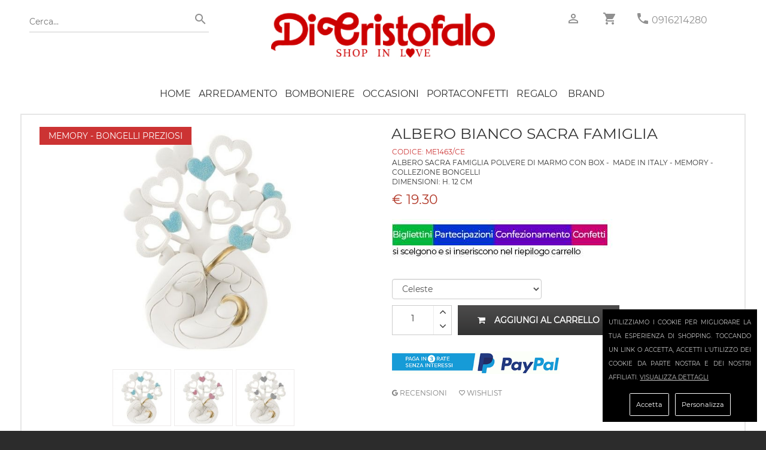

--- FILE ---
content_type: text/html; charset=utf-8
request_url: https://www.dicristofalo.com/bomboniere-nascita-battesimo/memory-bongelli-preziosi/albero-bianco-sacra-famiglia-18266/
body_size: 10875
content:
<!DOCTYPE html><html lang="it"><head> <meta name="viewport" content="width=device-width, initial-scale=1.0"><title>Albero bianco sacra famiglia</title><link rel="icon" type="image/jpg" href="https://www.dicristofalo.com/images/favicon.png"> <meta name="description" content="Albero sacra famiglia polvere di marmo con box -&nbsp; MADE IN ITALY - Memory - Collezione Bongelli -Dimensioni: H. 12 cm " /><meta name="image" content="http://www.dicristofalo.com/images_products/original/744582_ME1463-CE.jpg"> <meta name="application-name" content="https://www.dicristofalo.com/" /><meta name="keywords" content="bongelli, memory, bomboniere memory, bomboniere bongelli,Bomboniere Battesimo, Bomboniere Battesimo Bimba, Bomboniere Battesimo Bimbo, Bomboniere Nascita, Bomboniere Nascita Bimba, Bomboniere Nascita Bimbo"> <META name="robots" content="index,follow"> <meta name="rating" content="safe for kids"><meta property="og:type" content="ecommerce" /><meta property="og:site_name" content="dicristofalo.com" /><meta property="og:image" content="http://www.dicristofalo.com/images_products/original/744582_ME1463-CE.jpg" ><meta property="og:image:width" content="600" /><meta property="og:image:height" content="600" /> <meta property="og:title" content="Albero bianco sacra famiglia"><meta property="og:description" content="Albero sacra famiglia polvere di marmo con box -&nbsp; MADE IN ITALY - Memory - Collezione Bongelli -Dimensioni: H. 12 cm "><meta property="og:url" content="https://www.dicristofalo.com/bomboniere-nascita-battesimo/memory-bongelli-preziosi/albero-bianco-sacra-famiglia-18266/"><meta name="twitter:card" content="summary" /><meta name="twitter:title" content="Albero bianco sacra famiglia" ><meta name="twitter:description" content="Albero sacra famiglia polvere di marmo con box -&nbsp; MADE IN ITALY - Memory - Collezione Bongelli -Dimensioni: H. 12 cm "><meta name="twitter:image" content="http://www.dicristofalo.com/images_products/original/744582_ME1463-CE.jpg" ><meta name="twitter:url" content="https://www.dicristofalo.com/bomboniere-nascita-battesimo/memory-bongelli-preziosi/albero-bianco-sacra-famiglia-18266/"> <link href="https://www.dicristofalo.com/core.php" rel="stylesheet" type="text/css" ><link href="https://www.dicristofalo.com/js/360/threesixty.css" rel="stylesheet" type="text/css" /><link href="https://www.dicristofalo.com/gdpr-cookie.css" rel="stylesheet" type="text/css" /><script type="application/ld+json">{ "@context": "http://schema.org/", "@type": "Product", "name": "Albero bianco sacra famiglia", "image": "https://www.dicristofalo.com/images_products/square_thumb1000/744582_ME1463-CE.jpg", "description": "Albero sacra famiglia polvere di marmo con box -&nbsp; MADE IN ITALY - Memory - Collezione Bongelli&lt;br&gt;Dimensioni: H. 12 cm&lt;br&gt;", "mpn": "ME1463/CE", "brand": { "@type": "Thing", "name": "Memory - Bongelli Preziosi" }, "aggregateRating": { "@type": "AggregateRating", "ratingValue": "4.3", "reviewCount": "588" }, "offers": { "@type": "Offer", "priceCurrency": "EUR", "price": "19.30", "priceValidUntil": "2026-01-31", "itemCondition": "http://schema.org/NewCondition", "availability": "http://schema.org/InStock", "seller": { "@type": "Organization", "name": "Di Cristofalo S.R.L." } }
}</script><link rel="canonical" href="https://www.dicristofalo.com/bomboniere-nascita-battesimo/memory-bongelli-preziosi/albero-bianco-sacra-famiglia-18266" /></head><body data-mark="0" data-analy="0" ><div class="newpreloader hidden"></div><script>var maxvalueeuro=5001;var minvalueeuro=0;	var minchoiseuro='0';	var maxchoiseuro=maxvalueeuro;	var grtsda=250.00;</script><div id="preloader" class="hidden"><img id="logader" alt="dicristofalo" src="https://www.dicristofalo.com/images_products/original/51642_logo-home_my2.jpg" width="230" height="50" /><br/><img id="logloader" alt="loading" src="https://www.dicristofalo.com/images/preloader.gif" width="40" height="40" /></div><div class=" "><div id="page" class=""><div class="spessorehome "><header><div class="top_info "><div class="container clearfix "><div class="col-md-4 "><div class="tntsearchnew search-bar"><form method="post" action="https://www.dicristofalo.com/index.php?page=search" class="searchsubmit"><input type="text" autocomplete="off" id='searchme' name="s" value="" placeholder="Cerca..." /><button type="submit"><i class="zmdi zmdi-search"></i></button></form></div></div><div class="col-md-4 logonw "><a href="https://www.dicristofalo.com/" title="Di Cristofalo" ><img alt="dicristofalo" src="https://www.dicristofalo.com/images_products/original/51642_logo-home_my2.jpg" /></a></div><div class="col-md-4 "><div class="header-left-bar f-left hidden-md-up"><ul><li><a href="javascript:void(0)" class="menu_toggler" title="menu"><i class="fa fa-align-justify"></i></a></li></ul></div> <div class="header-right-bar f-right"> <ul> <li class="accountnew"><a href="https://www.dicristofalo.com/account/" title="account"><i class="zmdi zmdi-account-o"></i></a></li> <li class="cartnew"><a href="https://www.dicristofalo.com/shopping/" title="shopping" ><i class="zmdi zmdi-shopping-cart"></i><span class="cart-count hidden">0</span></a> </li><li><a title="telefono" href="tel:+390916214280" ><i class="zmdi zmdi-phone greyp"></i></a> <a class="phonenew" title="telefono" href="tel:+390916214280" > 0916214280</a> </li> </ul> </div><div class="clearfix"></div></div></div></div><div class="menu_block"><div class="container sblockmen clearfix"> <div class="shopping_bag hidden"><a class="shopping_bag_btn" href="https://www.dicristofalo.com/shopping/" title="shopping" ><i class="fa fa-shopping-cart"></i> <span>0</span></a> </div><ul class="navmenu center"><li class="sub-menu first homeic"><a href="https://www.dicristofalo.com/">HOME</a></li><li class="opnmenu closedtrmenu sub-menu "><a href="javascript:void(0);" title="Arredamento" >Arredamento</a><ul class="mega_menu megamenu_col1 clearfix"><li class="col"><ol><li ><a href="https://www.dicristofalo.com/cat/111/capezzali/" title="Capezzali" >Capezzali</a></li><li ><a href="https://www.dicristofalo.com/cat/317/Complementi-arredo/" title="Complementi d'Arredo" >Complementi d'Arredo</a></li><li ><a href="https://www.dicristofalo.com/cat/318/Cuscini-e-Plaid/" title="Cuscini e plaid" >Cuscini e plaid</a></li><li ><a href="https://www.dicristofalo.com/cat/320/fiori-e-piante/" title="Fiori e Piante" >Fiori e Piante</a></li><li ><a href="https://www.dicristofalo.com/cat/294/lampade/" title="Lampade" >Lampade</a></li><li ><a href="https://www.dicristofalo.com/cat/59/orologi/" title="Orologi" >Orologi</a></li><li ><a href="https://www.dicristofalo.com/cat/91/quadri-e-pitture/" title="Quadri e Pitture" >Quadri e Pitture</a></li><li ><a href="https://www.dicristofalo.com/mcat/15/Arredamento/" title="Arredamento" >Vedi tutti</a></li></ol></li></ul></li><li class="opnmenu closedtrmenu sub-menu "><a href="javascript:void(0);" title="Bomboniere" >Bomboniere</a><ul class="mega_menu megamenu_col1 clearfix"><li class="col"><ol><li ><a href="https://www.dicristofalo.com/cat/72/addobbi-fai-da-te/" title="Addobbi fai da te" >Addobbi fai da te</a></li><li ><a href="https://www.dicristofalo.com/cat/338/ALLESTIMENTI-PER-FESTE-E-CERIMONIE/" title="Allestimenti Cerimonie" >Allestimenti Cerimonie</a></li><li ><a href="https://www.dicristofalo.com/cat/342/BOMOBONIERE-PER-ANNIVERSARIO-DI-NOZZE/" title="Anniversario di nozze" >Anniversario di nozze</a></li><li ><a href="https://www.dicristofalo.com/cat/343/BOMBONIERE-PER-18-ANNI/" title="Bomboniere 18 anni" >Bomboniere 18 anni</a></li><li ><a href="https://www.dicristofalo.com/cat/291/bomboniere-cresima/" title="Bomboniere Cresima" >Bomboniere Cresima</a></li><li ><a href="https://www.dicristofalo.com/cat/86/bomboniere-laurea/" title="Bomboniere Laurea" >Bomboniere Laurea</a></li><li ><a href="https://www.dicristofalo.com/cat/119/bomboniere-matrimonio/" title="Bomboniere Matrimonio" >Bomboniere Matrimonio</a></li><li ><a href="https://www.dicristofalo.com/cat/121/bomboniere-nascita-battesimo/" title="Bomboniere Nascita Battesimo" >Bomboniere Nascita Battesimo</a></li><li ><a href="https://www.dicristofalo.com/cat/116/bomboniere-prima-comunione/" title="Bomboniere Prima Comunione" >Bomboniere Prima Comunione</a></li><li ><a href="https://www.dicristofalo.com/cat/245/bomboniere-solidali/" title="Bomboniere Solidali" >Bomboniere Solidali</a></li><li ><a href="https://www.dicristofalo.com/mcat/7/bomboniere/" title="Bomboniere" >Vedi tutti</a></li></ol></li></ul></li><li class="opnmenu closedtrmenu sub-menu "><a href="javascript:void(0);" title="Occasioni" >Occasioni</a><ul class="mega_menu megamenu_col1 clearfix"><li class="col"><ol><li ><a href="https://www.dicristofalo.com/cat/354/Stock-Egan-offerte/" title="Stock Articoli Egan in offerta" >Stock Articoli Egan in offerta</a></li><li ><a href="https://www.dicristofalo.com/cat/355/STOCK-OFFERTA-ARTICOLI-NATALIZI/" title="Stock articoli natalizi in offerta" >Stock articoli natalizi in offerta</a></li><li ><a href="https://www.dicristofalo.com/cat/350/Bicchieri-in offerta-prezzo-stock/" title="Stock Bicchieri in offerta" >Stock Bicchieri in offerta</a></li><li ><a href="https://www.dicristofalo.com/cat/134/stock-bomboniere-in-offerta/" title="Stock bomboniere in offerta" >Stock bomboniere in offerta</a></li><li ><a href="https://www.dicristofalo.com/cat/352/Stock-capezzali-in-offerta/" title="Stock Capezzali in offerta" >Stock Capezzali in offerta</a></li><li ><a href="https://www.dicristofalo.com/cat/353/Stock-casalinghi-in-offerta/" title="Stock casalinghi in offerta" >Stock casalinghi in offerta</a></li><li ><a href="https://www.dicristofalo.com/cat/351/Lampade-Lumi-Piantane-in-stock/" title="Stock Lampade e lumi in offerta" >Stock Lampade e lumi in offerta</a></li><li ><a href="https://www.dicristofalo.com/cat/347/STOCK-CONFETTI-IN-OFFERTA/" title="Stock portaconfetti in offerta" >Stock portaconfetti in offerta</a></li><li ><a href="https://www.dicristofalo.com/cat/348/Servizi-caffè-porcellana-in-offerta/" title="Stock Servizi caffè Porcellana" >Stock Servizi caffè Porcellana</a></li><li ><a href="https://www.dicristofalo.com/cat/349/Piatti-in stock-prezzo-offerta/" title="Stock Servizi di piatti in porcellana" >Stock Servizi di piatti in porcellana</a></li><li ><a href="https://www.dicristofalo.com/mcat/42/Occasioni/" title="Occasioni" >Vedi tutti</a></li></ol></li></ul></li><li class="opnmenu closedtrmenu sub-menu "><a href="javascript:void(0);" title="Portaconfetti" >Portaconfetti</a><ul class="mega_menu megamenu_col1 clearfix"><li class="col"><ol><li ><a href="https://www.dicristofalo.com/cat/152/nastri-per-il-confezionamento/" title="Nastri per il confezionamento" >Nastri per il confezionamento</a></li><li ><a href="https://www.dicristofalo.com/cat/345/portaconfetti-per-anniversari-di-nozze/" title="Portaconfetti Anniversario di Nozze" >Portaconfetti Anniversario di Nozze</a></li><li ><a href="https://www.dicristofalo.com/cat/75/sacchetti-portaconfetti-prima-comunione-cresima/" title="Sacchetti confetti Prima Comunione e Cresima" >Sacchetti confetti Prima Comunione e Cresima</a></li><li ><a href="https://www.dicristofalo.com/cat/73/sacchetti-porta-confetti-matrimonio/" title="Sacchetti porta confetti matrimonio" >Sacchetti porta confetti matrimonio</a></li><li ><a href="https://www.dicristofalo.com/cat/76/sacchetti-portaconfetti-battesimo-e-nascita/" title="Sacchetti portaconfetti battesimo e nascita" >Sacchetti portaconfetti battesimo e nascita</a></li><li ><a href="https://www.dicristofalo.com/cat/305/sacchetti-portaconfetti-compleanno/" title="Sacchetti portaconfetti compleanno" >Sacchetti portaconfetti compleanno</a></li><li ><a href="https://www.dicristofalo.com/cat/74/sacchetti-portaconfetti-laurea/" title="Sacchetti portaconfetti laurea" >Sacchetti portaconfetti laurea</a></li><li ><a href="https://www.dicristofalo.com/cat/70/scatole-portaconfetti/" title="Scatole portaconfetti" >Scatole portaconfetti</a></li><li ><a href="https://www.dicristofalo.com/mcat/41/portaconfetti/" title="Portaconfetti" >Vedi tutti</a></li></ol></li></ul></li><li class="opnmenu closedtrmenu sub-menu "><a href="javascript:void(0);" title="Regalo" >Regalo</a><ul class="mega_menu megamenu_col1 clearfix"><li class="col"><ol><li ><a href="https://www.dicristofalo.com/cat/41/Album-Portafoto/" title="Album e portafoto" >Album e portafoto</a></li><li ><a href="https://www.dicristofalo.com/cat/101/addobbi-natalizi/" title="Articoli Natale" >Articoli Natale</a></li><li ><a href="https://www.dicristofalo.com/cat/339/Articoli-Sacri/" title="Articoli Sacri" >Articoli Sacri</a></li><li ><a href="https://www.dicristofalo.com/cat/64/album-portafoto-bimbo/" title="Bimbo" >Bimbo</a></li><li ><a href="https://www.dicristofalo.com/cat/299/Candele-Candelabri/" title="Candele e Candelabri" >Candele e Candelabri</a></li><li ><a href="https://www.dicristofalo.com/cat/39/centri-tavola/" title="Centri tavola" >Centri tavola</a></li><li ><a href="https://www.dicristofalo.com/cat/46/Piatti-Tazzine/" title="Piatti e Tazzine" >Piatti e Tazzine</a></li><li ><a href="https://www.dicristofalo.com/cat/298/portachiavi/" title="Portachiavi" >Portachiavi</a></li><li ><a href="https://www.dicristofalo.com/cat/316/Profumatori/" title="Profumatori" >Profumatori</a></li><li ><a href="https://www.dicristofalo.com/cat/56/scatole-e-portagioielli/" title="Scatole Cofanetti Portagioielli" >Scatole Cofanetti Portagioielli</a></li><li ><a href="https://www.dicristofalo.com/cat/296/Set-Scrivania-Penne/" title="Set Scrivania - Penne" >Set Scrivania - Penne</a></li><li ><a href="https://www.dicristofalo.com/cat/47/Statue-Sculture/" title="Statue e Sculture" >Statue e Sculture</a></li><li ><a href="https://www.dicristofalo.com/cat/38/vasi/" title="Vasi" >Vasi</a></li><li ><a href="https://www.dicristofalo.com/mcat/37/Regalo-Casa/" title="Regalo" >Vedi tutti</a></li></ol></li></ul></li> <li class=" menu "><a href="https://www.dicristofalo.com/brands/" title="Brand">Brand</a></li><li class="only-phone menu " ><a href="https://www.dicristofalo.com/account/?tp=accedi" title="accedi" rel="nofollow">Accedi</a> </li> <li class="only-phone menu "><a href="https://www.dicristofalo.com/account/?tp=registrati" title="registrati" rel="nofollow">Registrati</a></li><li class="only-phone menu " title="contattaci" ><a href="https://www.dicristofalo.com/index.php?page=contacts" rel="nofollow">Contattaci</a></li><li class="only-phone menu "><a href="tel:+390916214280" title="telefono" >CHIAMA ORA: 0916214280</a></li></ul></div></div></header></div><section class="breadcrumb parallax margbot30"></section><section class="tovar_details padbot70 group"><div class="container"><div class="row" > <div class="col-lg-12 col-md-12 tovar_details_wrapper clearfix" /><div class="col-lg-12 cntbigproduct"><div class="col-md-12 soloformobile "> <div class="clearfix"></div><div class="pull-left tovar_article coddescript">CODICE: <span class="codprv" itemprop="model">ME1463/CE</span></div><div class="clearfix"></div><div class="tovar_view_title"><h1 itemprop="name">Albero bianco sacra famiglia</h1></div></div><div class="col-md-6 "><div class="pull-left tovar_brend uppermi "><a title="Memory - Bongelli Preziosi" href="https://www.dicristofalo.com/cat/169/memory-bongelli-preziosi/" itemprop="brand" >Memory - Bongelli Preziosi</a></div><div class="cntphoto"> <div class="freeshippa hidden" data-gratisa="250.00" ></div><a title="Albero bianco sacra famiglia" href="https://www.dicristofalo.com/images_products/square_thumb1000/744582_ME1463-CE.jpg" class="fancybox"><img alt="Albero bianco sacra famiglia" itemprop="image" src="https://www.dicristofalo.com/images_products/square_thumb500/744582_ME1463-CE.jpg "/></a></div><div class="cleanme"></div><div class="parentbigphoto " ><div class="bigcntminiphoto " style="width:315px; " ><div class="pulsafreup hidden"><i class="fa fa-angle-left"></i></div><div class="pulsafredown hidden"><i class="fa fa-angle-right"></i></div><div class="cntminiphoto "><div class="cntscrollphoto"><div class="miniphoto photd744582_ME1463-CE_jpg" style="background-image:url(https://www.dicristofalo.com/images_products/square_thumb170/744582_ME1463-CE.jpg);" data-firstvariante="Celeste" data-secondvariante="" data-imgbig="https://www.dicristofalo.com/images_products/square_thumb500/744582_ME1463-CE.jpg"></div><div class="miniphoto photd878109_ME1463-RO_jpg" style="background-image:url(https://www.dicristofalo.com/images_products/square_thumb170/878109_ME1463-RO.jpg);" data-firstvariante="Rosa" data-secondvariante="" data-imgbig="https://www.dicristofalo.com/images_products/square_thumb500/878109_ME1463-RO.jpg"></div><div class="miniphoto photd569413_ME1463-AR_jpg" style="background-image:url(https://www.dicristofalo.com/images_products/square_thumb170/569413_ME1463-AR.jpg);" data-firstvariante="Argento" data-secondvariante="" data-imgbig="https://www.dicristofalo.com/images_products/square_thumb500/569413_ME1463-AR.jpg"></div></div></div></div></div><div class="cleanme"></div></div><div class="col-md-6 "><div class="noformobile"><div class="tovar_view_title "><h1 itemprop="name">Albero bianco sacra famiglia</h1></div><div class=" coddescript">CODICE: <span class="codprv" itemprop="model">ME1463/CE</span></div></div><div class=" descript descriptmini "> <div itemprop="description">Albero sacra famiglia polvere di marmo con box -  MADE IN ITALY - Memory - Collezione Bongelli<br>Dimensioni: H. 12 cm<br></div> </div><div class="showinforprod hidden">Questo prodotto, se non disponibile, sarà evaso in circa 10 gg.</div><div class="clearfix"></div><div class="box-reviews"> <div itemscope itemtype="http://schema.org/Product"><meta itemprop="sku" content="ME1463/CE"><meta itemprop="brand" content="Memory - Bongelli Preziosi"><meta itemprop="image" content="https://www.dicristofalo.com/images_products/original/744582_ME1463-CE.jpg"><meta itemprop="name" content="Albero bianco sacra famiglia"><meta itemprop="description" content="Albero sacra famiglia polvere di marmo con box -  MADE IN ITALY - Memory - Collezione Bongelli -Dimensioni: H. 12 cm "><div itemprop="offers" itemscope itemtype="http://schema.org/Offer"><meta itemprop="priceCurrency" content="EUR"><meta itemprop="price" content="19.30"><meta itemprop="availability" content="InStock"><meta itemprop="url" content="https://www.dicristofalo.com/bomboniere-nascita-battesimo/memory-bongelli-preziosi/albero-bianco-sacra-famiglia-18266/"><meta itemprop="priceValidUntil" content="2026-01-31"></div> <div id="av_product_award" itemprop="aggregateRating" itemscope="" itemtype="http://schema.org/AggregateRating"><meta itemprop="ratingValue" content="5"><meta itemprop="ratingCount" content="100" ></div><div itemscope itemprop="Review" itemtype="http://schema.org/Review"><div itemprop="itemReviewed" itemscope itemtype="http://schema.org/Thing"> </div><div itemprop="author" itemscope="" itemtype="http://schema.org/Person"> <meta itemprop="name" content="Di Cristofalo"></div> <div itemprop="reviewRating" itemscope="" itemtype="http://schema.org/Rating"> <meta itemprop="ratingValue" content="5"></div></div></div></div> <div class="clearfix"></div><div class="clearfix tovar_brend_price"><div class="cntptprice" itemprop="price"><div class="cleanme"></div><div class="pull-left tovar_view_price new_price">&euro; 19.30</div></div><div class="cntptscntperqnt" ></div><div class="dispotxt" itemprop="availability"><p id="disp-check" class="fa fa-ban redma"><span class="icon">Disponibile in circa 10 gg</span></p></div><input type="hidden" class="permalinkprod" value=""/><input type="hidden" class="original_idpro" value="18266"/><input type="hidden" class="original_colore" value="Celeste"/><input type="hidden" class="original_misura" value=""/><input type="hidden" class="original_giacenza" value="1000"/><input type="hidden" class="idpro" value="18266"/><input type="hidden" class="multiple" value="1"/><input type="hidden" class="code" value="ME1463/CE"/><input type="hidden" class="photo" value="744582_ME1463-CE.jpg"/><input type="hidden" class="name" value="Albero bianco sacra famiglia"/><input type="hidden" class="colore" value="Celeste"/><input type="hidden" class="misura" value=""/><input type="hidden" class="giacenza" value="1000"/><input type="hidden" class="maggiorazione" value="0"/><input type="hidden" class="price" value="19.30"/><input type="hidden" class="original_price" value="19.30"/><input type="hidden" class="group_key" value="ME1463"/><input type="hidden" class="bomb" value="1"/><input type="hidden" class="inclu_conf" value="0"/><input type="hidden" class="inclu_scat" value="1"/><input type="hidden" class="inclu_sacch" value="1"/><input type="hidden" class="sacchettino" value="0"/><input type="hidden" class="discsperquantity" value='[]'/><input type="hidden" class="listanozze" value="0"/><input type="hidden" class="perccredsito" value="3.00"/></div><div class="tntspace"><div class="row"> <div class=" col-sm-12 col-md-12 " ><div class=" classbxtp1 " style=" min-height:100px; " ><div class="contentimagebig"><img src="https://www.dicristofalo.com/images_products/original/758267_scheda-prodottoV14.jpg" height="250px;" align="middle"></div> </div></div> </div></div><div class="scontomaturato clearfix hidden"></div><div class="clearfix"></div><div class="selecptvaria"><select class="selcolor selectvarianti form-control"><option value="Celeste" selected>Celeste</option><option value="Rosa" >Rosa</option><option value="Argento" >Argento</option></select><select class="selmisur selectvarianti form-control hidden hidden"><option value="" selected>Misura Unica</option></select></div><div class="clearfix"></div> <div class="tovar_view_btn hidden"><a class="rich_dispo_btn" href="#" ><i class="fa fa-calendar-check-o"></i> RICHIEDI DISPONIBILITA'</a></div><div class="tovar_view_btn"><div class="qtybox"><input class="numqty quantity" id="quantitypro" value="1"/><div class="tntbottpro"><div class="bottpro plupro"><i class="fa fa-angle-up"></i></div><div class="bottpro menpro"><i class="fa fa-angle-down"></i></div></div></div><a class=" addbasktt addbask " href="javascript:void(0);" ><i class="fa fa-shopping-cart"></i>Aggiungi al carrello</a><a class="bsknasco hidden"></a><div class="btn active add_confezionamento hidden" data-idpro="" data-cod="" data-name="" data-colore="" data-misura="" data-price="" data-photo=""></div></div><div class="widtgprod couponwidg hidden"></div><div class="tovar_shared clearfix"><ul class="hidden"><li class="facebooknewct "><a class="facebooknewct" href="https://www.facebook.com/dicristofalo/reviews/" target="_blank" ><i class="fa fa-facebook-square"></i> Leggi le recensioni</a></li><li><a class="twitter hidden" href="https://twitter.com/home?status=https%3A%2F%2Fwww.dicristofalo.com%2Fbomboniere-nascita-battesimo%2Fmemory-bongelli-preziosi%2Falbero-bianco-sacra-famiglia-18266%2F" ><i class="fa fa-twitter"></i></a></li><li><a class="linkedin hidden" href="https://www.linkedin.com/shareArticle?mini=true&title=&summary=&source&url=https%3A%2F%2Fwww.dicristofalo.com%2Fbomboniere-nascita-battesimo%2Fmemory-bongelli-preziosi%2Falbero-bianco-sacra-famiglia-18266%2F" ><i class="fa fa-linkedin"></i></a></li><li><a class="google-plus hidden" href="https://plus.google.com/share?url=https%3A%2F%2Fwww.dicristofalo.com%2Fbomboniere-nascita-battesimo%2Fmemory-bongelli-preziosi%2Falbero-bianco-sacra-famiglia-18266%2F" ><i class="fa fa-google-plus"></i></a></li></ul> </div><div class="tntpaypalrate"><img src="https://www.dicristofalo.com/ratepaypal.png"/></div><ul class="usefull-link section"><li><a href="https://g.page/r/CQnuRKRl_pQkEBE/review" target="_blank"><i class="zmdi zmdi-google"></i> RECENSIONI</a></li><li><a href="#" class="maklove"><i class="zmdi zmdi-favorite-outline"></i> Wishlist</a></li></ul></div></div><div class="clearfix"></div><div class=" descript hidden"><div itemprop="description"><div>Albero sacra famiglia polvere di marmo con box -  MADE IN ITALY - Memory - <span style="font-weight: bold;">Collezione Bongelli</span><br></div><div><ul><li><span style="font-weight: bold;">Dimensioni: </span>H. 12 cm<br></li></ul></div></div></div> <div class="clearfix"></div> <div class="hidden"></div><div class="row" data-appear-top-offset='-100' data-animated='fadeInLeft'> <a href="https://www.dicristofalo.com/index.php?page=servizioclienti#anchor_sicurezza"><div class="col-lg-3 col-md-6 col-sm-6 col-xs-6 col-ss-12 padbot30 wwhe"><div class="service_item"><div class="clearfix"><i class="fa fa-lock"></i><p>PAGAMENTI SICURI</p></div><div>Acquista in totale sicurezza.<div>Server certificato SSL (SECURE SOCKET LAYER)</div></div></div></div></a><a href="https://www.dicristofalo.com/index.php?page=servizioclienti#anchor_spedizioni"><div class="col-lg-3 col-md-6 col-sm-6 col-xs-6 col-ss-12 padbot30 wwhe"><div class="service_item"><div class="clearfix"><i class="fa fa-truck"></i><p>SPEDIZIONI</p></div><div><div>Consegna tracciabile con corriere espresso.<div><div>Gratis da 250€</div></div></div></div></div></div></a><a href="https://www.dicristofalo.com/index.php?page=servizioclienti#anchor_pagamento"><div class="col-lg-3 col-md-6 col-sm-6 col-xs-6 col-ss-12 padbot30 wwhe"><div class="service_item"><div class="clearfix"><i class="fa fa-eur"></i><p>PAGAMENTI</p></div><div><div>Accettate tutte le carte di credito e PayPal.</div>Paga con bonifico bancario e risparmia!</div></div></div></a><a href="https://www.dicristofalo.com/index.php?page=servizioclienti#anchor_recesso"><div class="col-lg-3 col-md-6 col-sm-6 col-xs-6 col-ss-12 padbot30 wwhe"><div class="service_item"><div class="clearfix"><i class="fa fa-undo"></i><p>RESO FACILE</p></div><div>Restituisci senza spiegazioni.<div>Rimborso totale garantito.</div></div></div></div></a> <div class="col-md-12"><hr></div><div class="clearfix"></div><div class="col-md-12 only_mobile_tabletm ttr4 "><a href="https://api.whatsapp.com/send?phone=393337975764" class="acolwidg" title="whattsapp"><img itemprop="image" alt="whattsapp" src="https://www.dicristofalo.com/images_products/original/581394_logo-w-up.jpg" ></a></div><div class="col-md-12 ttr "><a href="https://www.dicristofalo.com/account/?tp=registrati" class="acolwidg" title="Registrati"><img itemprop="image" alt="Registrati" src="https://www.dicristofalo.com/images_products/original/256200_569540_655480_bannerregistrati4.jpg" ></a></div> </div><div class="clearfix"></div> </div></div></div></section><div class="contenitormail hidden"><div class="contact_form sendcont" id="contcform" style="height:360px !important;min-height:360px !important;"><h4><b><i class="fa fa-calendar-check-o"></i> RICHIESTA DISPONIBILITA' PRODOTTO <b class="tntcodproddisp"></b></b></h4><div id="note"></div><div id="fields" class="sendcontenuto"><input type="hidden" value="info@dicristofalo.com" class="cntdest" /><input type="text" name="name" value="" placeholder="Nome" class="cntname hidden" /><label>E-mail</label><input type="text" name="email" value="" placeholder="E-mail" class="cntemail" /><label>Telefono</label><input type="text" name="telefono" value="" placeholder="Telefono" class="cntphone" /><label>Quantità richiesta</label><input type="text" name="quantity" value="1" class="cntquantity" /><textarea name="message" placeholder="Messaggio" class="cntmsg hidden"></textarea><br><input class="btn active btnsendcont2 " style="width:100%;" type="submit" value="Invia " /></div></div></div><div class="contenitorbomb hidden" ><div class="tntformbomb" id="bombform"><div class="col-lg-12 col-md-12 col-sm-12 col-xs-12 vieniquibiettino" ><div class="col-lg-12"><div class="col-lg-12 tntdescconfbombfancy"><h2>Ottima scelta!</h2><div class="tntoffertatotale" data-price="" >Contributo confezionamento € <b class="cntoffertatotale"></b><br><br></div></div> </div><div class="col-lg-12"><div class="col-lg-12 megaboxconfett row justify-content-around"><div class="col-lg-12 incasellboxchoisenew"><h2>Scegli i confetti</h2> <div class="middlediv"> <label class="lblconf">Colore confetti </label><select class="form-control colorbigl manuzz confetticolore acheckoarte clickconfe "> <option value="bianco" >bianco</option> <option value="celeste" >celeste</option> <option value="rosa" >rosa</option> <option value="rosso" >rosso</option> <option value="colorati" >colorati</option> </select></div><div class="middlediv"><label class="lblconf">Gusto confetti</label><div class="cntslegust"><select class="form-control"></select></div><br></div> </div> <div class=" tntbntzz marginatnt"><h2>Clicca e scegli il colore del nastro</h2><div class="tntboxxhoise" data-num="17"><div class="frecciabomb indietrofre hidden"><i class="fa fa-angle-left"></i></div><div class="frecciabomb avantifre hidden"><i class="fa fa-angle-right"></i></div><div class="tntoverflow"><div class="tntbz" style="width:4097px"><div style="background-image:url(https://www.dicristofalo.com/images_products/thumb250/529522_258464_815772_blunotte-NEW.jpg);" class="tntminiboxch " data-type="nastrino" data-code="411081 - Blu Notte" data-photo="529522_258464_815772_blunotte-NEW.jpg" data-descr="Blu Notte" ><div class="tntminiboxchdescr">Blu Notte</div><div class="tntminiboxchprice " data-p="0.00">INCLUSO</div></div><div style="background-image:url(https://www.dicristofalo.com/images_products/thumb250/464865_165191_130706_glicine-NEW.jpg);" class="tntminiboxch " data-type="nastrino" data-code="406474 - Glicine" data-photo="464865_165191_130706_glicine-NEW.jpg" data-descr="Glicine" ><div class="tntminiboxchdescr">Glicine</div><div class="tntminiboxchprice " data-p="0.00">INCLUSO</div></div><div style="background-image:url(https://www.dicristofalo.com/images_products/thumb250/24035_335048_78742_lilla-NEW.jpg);" class="tntminiboxch " data-type="nastrino" data-code="D1023 - Lilla" data-photo="24035_335048_78742_lilla-NEW.jpg" data-descr="Lilla" ><div class="tntminiboxchdescr">Lilla</div><div class="tntminiboxchprice " data-p="0.00">INCLUSO</div></div><div style="background-image:url(https://www.dicristofalo.com/images_products/thumb250/59049_482878_182089_bianco-NEW.jpg);" class="tntminiboxch " data-type="nastrino" data-code="406442 - Bianco" data-photo="59049_482878_182089_bianco-NEW.jpg" data-descr="Bianco" ><div class="tntminiboxchdescr">Bianco</div><div class="tntminiboxchprice " data-p="0.00">INCLUSO</div></div><div style="background-image:url(https://www.dicristofalo.com/images_products/thumb250/302069_397342_788877_verdechiarp-NEW.jpg);" class="tntminiboxch " data-type="nastrino" data-code="406446 - Verde chiaro" data-photo="302069_397342_788877_verdechiarp-NEW.jpg" data-descr="Verde chiaro" ><div class="tntminiboxchdescr">Verde chiaro</div><div class="tntminiboxchprice " data-p="0.00">INCLUSO</div></div><div style="background-image:url(https://www.dicristofalo.com/images_products/thumb250/727154_380491_347750_rosso-NEW.jpg);" class="tntminiboxch " data-type="nastrino" data-code="D1016 - Rosso" data-photo="727154_380491_347750_rosso-NEW.jpg" data-descr="Rosso" ><div class="tntminiboxchdescr">Rosso</div><div class="tntminiboxchprice " data-p="0.00">INCLUSO</div></div><div style="background-image:url(https://www.dicristofalo.com/images_products/thumb250/510727_155800_182577_rosaantico-NEW.jpg);" class="tntminiboxch " data-type="nastrino" data-code="D1021 - Rosa antico" data-photo="510727_155800_182577_rosaantico-NEW.jpg" data-descr="Rosa antico" ><div class="tntminiboxchdescr">Rosa antico</div><div class="tntminiboxchprice " data-p="0.00">INCLUSO</div></div><div style="background-image:url(https://www.dicristofalo.com/images_products/thumb250/334173_876903_202156_verdenapoli-NEW.jpg);" class="tntminiboxch " data-type="nastrino" data-code="D1028 - Verde napoli" data-photo="334173_876903_202156_verdenapoli-NEW.jpg" data-descr="Verde napoli" ><div class="tntminiboxchdescr">Verde napoli</div><div class="tntminiboxchprice " data-p="0.00">INCLUSO</div></div><div style="background-image:url(https://www.dicristofalo.com/images_products/thumb250/187733_406180_608703_ocra-NEW.jpg);" class="tntminiboxch " data-type="nastrino" data-code="D1025 - Ocra" data-photo="187733_406180_608703_ocra-NEW.jpg" data-descr="Ocra" ><div class="tntminiboxchdescr">Ocra</div><div class="tntminiboxchprice " data-p="0.00">INCLUSO</div></div><div style="background-image:url(https://www.dicristofalo.com/images_products/thumb250/434124_486301_569577_aranci-NEW.jpg);" class="tntminiboxch " data-type="nastrino" data-code="406449 - Arancio" data-photo="434124_486301_569577_aranci-NEW.jpg" data-descr="Arancio" ><div class="tntminiboxchdescr">Arancio</div><div class="tntminiboxchprice " data-p="0.00">INCLUSO</div></div><div style="background-image:url(https://www.dicristofalo.com/images_products/thumb250/184217_864047_822153_fragola-NEW.jpg);" class="tntminiboxch " data-type="nastrino" data-code="410633 - Fragola" data-photo="184217_864047_822153_fragola-NEW.jpg" data-descr="Fragola" ><div class="tntminiboxchdescr">Fragola</div><div class="tntminiboxchprice " data-p="0.00">INCLUSO</div></div><div style="background-image:url(https://www.dicristofalo.com/images_products/thumb250/415122_41026_668217_pesca-NEW.jpg);" class="tntminiboxch " data-type="nastrino" data-code="D1033 - Pesca" data-photo="415122_41026_668217_pesca-NEW.jpg" data-descr="Pesca" ><div class="tntminiboxchdescr">Pesca</div><div class="tntminiboxchprice " data-p="0.00">INCLUSO</div></div><div style="background-image:url(https://www.dicristofalo.com/images_products/thumb250/29579_228727_683709_tiffany1-NEW.jpg);" class="tntminiboxch " data-type="nastrino" data-code="D1031 - Tiffany" data-photo="29579_228727_683709_tiffany1-NEW.jpg" data-descr="Tiffany" ><div class="tntminiboxchdescr">Tiffany</div><div class="tntminiboxchprice " data-p="0.00">INCLUSO</div></div><div style="background-image:url(https://www.dicristofalo.com/images_products/thumb250/200449_593335_348593_Avorio1-NEW.jpg);" class="tntminiboxch " data-type="nastrino" data-code="D1002 - Avorio" data-photo="200449_593335_348593_Avorio1-NEW.jpg" data-descr="Avorio" ><div class="tntminiboxchdescr">Avorio</div><div class="tntminiboxchprice " data-p="0.00">INCLUSO</div></div><div style="background-image:url(https://www.dicristofalo.com/images_products/thumb250/151674_865099_571243_celeste1-NEW.jpg);" class="tntminiboxch " data-type="nastrino" data-code="410648 - Cielo" data-photo="151674_865099_571243_celeste1-NEW.jpg" data-descr="Cielo" ><div class="tntminiboxchdescr">Cielo</div><div class="tntminiboxchprice " data-p="0.00">INCLUSO</div></div><div style="background-image:url(https://www.dicristofalo.com/images_products/thumb250/277981_708054_678251_nocciola-NEW.jpg);" class="tntminiboxch " data-type="nastrino" data-code="D1003 - Nocciola" data-photo="277981_708054_678251_nocciola-NEW.jpg" data-descr="Nocciola" ><div class="tntminiboxchdescr">Nocciola</div><div class="tntminiboxchprice " data-p="0.00">INCLUSO</div></div><div style="background-image:url(https://www.dicristofalo.com/images_products/thumb250/675420_576194_727436_rosa-NEW.jpg);" class="tntminiboxch " data-type="nastrino" data-code="406450 - Rosa chiaro" data-photo="675420_576194_727436_rosa-NEW.jpg" data-descr="Rosa chiaro" ><div class="tntminiboxchdescr">Rosa chiaro</div><div class="tntminiboxchprice " data-p="0.00">INCLUSO</div></div></div></div></div></div> <div class=" tntbntzz "><h2>Clicca e scegli il sacchettino</h2><div class="tntboxxhoise" data-num="10"><div class="frecciabomb indietrofre hidden"><i class="fa fa-angle-left"></i></div><div class="frecciabomb avantifre hidden"><i class="fa fa-angle-right"></i></div><div class="tntoverflow"><div class="tntbz" style="width:2410px"><div style="background-image:url(https://www.dicristofalo.com/images_products/thumb250/74501_NOSACCH.jpg);" class="tntminiboxch " data-type="sacchettino" data-code="No - Nessun sacchettino" data-photo="74501_NOSACCH.jpg" data-descr="Nessun sacchettino" ><div class="tntminiboxchdescr">Nessun sacchettino</div><div class="tntminiboxchprice " data-p="-2.00"> + -2.00 €</div></div><div style="background-image:url(https://www.dicristofalo.com/images_products/thumb250/164940_fagotto-azzurro.DEF.jpg);" class="tntminiboxch " data-type="sacchettino" data-code="597320200 - Sacchettino c/confetti" data-photo="164940_fagotto-azzurro.DEF.jpg" data-descr="Sacchettino c/confetti" ><div class="tntminiboxchdescr">Sacchettino c/confetti</div><div class="tntminiboxchprice " data-p="1.00"> + 1.00 €</div></div><div style="background-image:url(https://www.dicristofalo.com/images_products/thumb250/483627_2fioriceleste.DEF.jpg);" class="tntminiboxch " data-type="sacchettino" data-code="413394 - Sacchettino c/confetti" data-photo="483627_2fioriceleste.DEF.jpg" data-descr="Sacchettino c/confetti" ><div class="tntminiboxchdescr">Sacchettino c/confetti</div><div class="tntminiboxchprice " data-p="1.00"> + 1.00 €</div></div><div style="background-image:url(https://www.dicristofalo.com/images_products/thumb250/472345_blisterinsilicone.DEF.jpg);" class="tntminiboxch " data-type="sacchettino" data-code="Blister - Blister c/confetti" data-photo="472345_blisterinsilicone.DEF.jpg" data-descr="Blister c/confetti" ><div class="tntminiboxchdescr">Blister c/confetti</div><div class="tntminiboxchprice " data-p="1.00"> + 1.00 €</div></div><div style="background-image:url(https://www.dicristofalo.com/images_products/thumb250/695083_282202_Zesempio.png);" class="tntminiboxch " data-type="sacchettino" data-code="Tabor - Sacchettino c/confetti" data-photo="695083_282202_Zesempio.png" data-descr="Sacchettino c/confetti" ><div class="tntminiboxchdescr">Sacchettino c/confetti</div><div class="tntminiboxchprice " data-p="1.00"> + 1.00 €</div></div><div style="background-image:url(https://www.dicristofalo.com/images_products/thumb250/873301_busta-confetti.png);" class="tntminiboxch " data-type="sacchettino" data-code="Busta Trasparente con 5 confetti - Bustina per alimenti con 5 confetti" data-photo="873301_busta-confetti.png" data-descr="Bustina per alimenti con 5 confetti" ><div class="tntminiboxchdescr">Bustina per alimenti con 5 confetti</div><div class="tntminiboxchprice " data-p="1.00"> + 1.00 €</div></div><div style="background-image:url(https://www.dicristofalo.com/images_products/thumb250/278739_ImageHandler.ashx.jpeg);" class="tntminiboxch " data-type="sacchettino" data-code="C1956 - Sacchettino c/confetti" data-photo="278739_ImageHandler.ashx.jpeg" data-descr="Sacchettino c/confetti" ><div class="tntminiboxchdescr">Sacchettino c/confetti</div><div class="tntminiboxchprice " data-p="1.10"> + 1.10 €</div></div><div style="background-image:url(https://www.dicristofalo.com/images_products/thumb250/27175_1.1.2.jpg);" class="tntminiboxch " data-type="sacchettino" data-code="C2008 - Sacchettino c/confetti" data-photo="27175_1.1.2.jpg" data-descr="Sacchettino c/confetti" ><div class="tntminiboxchdescr">Sacchettino c/confetti</div><div class="tntminiboxchprice " data-p="1.10"> + 1.10 €</div></div><div style="background-image:url(https://www.dicristofalo.com/images_products/thumb250/143444_2.2.jpg);" class="tntminiboxch " data-type="sacchettino" data-code="C2007 - Sacchettino c/confetti" data-photo="143444_2.2.jpg" data-descr="Sacchettino c/confetti" ><div class="tntminiboxchdescr">Sacchettino c/confetti</div><div class="tntminiboxchprice " data-p="1.10"> + 1.10 €</div></div><div style="background-image:url(https://www.dicristofalo.com/images_products/thumb250/137235_3.3.jpg);" class="tntminiboxch " data-type="sacchettino" data-code="C2003 - Sacchettino c/confetti" data-photo="137235_3.3.jpg" data-descr="Sacchettino c/confetti" ><div class="tntminiboxchdescr">Sacchettino c/confetti</div><div class="tntminiboxchprice " data-p="1.10"> + 1.10 €</div></div></div></div></div></div> <div class="cleanme"></div> <div class="col-lg-6 "> <a class=" carr_conf" href="#" ><i class="fa fa-check-circle"></i> NO GRAZIE, NON VOGLIO LA CONFENZIONE </a></div><div class="col-lg-6 "> <a class=" savet_bomb" href="#" ><i class="fa fa-check-circle"></i> SALVA E CONTINUA </a> </div></div></div> <br/><br/></div><div class="cleanme"></div></div></div><div class="contenitorsacc hidden" ><div class="tntformbomb" id="confetform"><div class="col-lg-12 col-md-12 col-sm-12 col-xs-12 vieniquibiettino"><h2 class="tnttextbiglit">Aggiungi bigliettini</h2><h3 class="tnttextbiglit">(Contributo richiesto € 6.00 ogni 50 bigliettini)</h3><div class="col-lg-6"><div class="col-lg-12 col-md-12 col-sm-12 col-xs-12 bhoechie-tab-container "><h2> COMPILA I dati </h2><div class="col-lg-3 col-md-12 col-sm-12 col-xs-12 bhoechie-tab-menu an2"><div class="list-group bn2"> <a href="#" class="list-group-item hidden text-center">Quantità<br/></a><a href="#" class="list-group-item active text-center">Cerimonia<br/></a><a href="#" class="list-group-item text-center">Grafica<br/></a><a href="#" class="list-group-item text-center">Testo<br/></a><a href="#" class="list-group-item text-center">Carattere<br/></a></div></div><div class="col-lg-9 col-md-12 col-sm-12 col-xs-12 bhoechie-tab cn2" style="min-height:250px;"><div class="bhoechie-tab-content dn2 hidden"><center><table class="shop_table"><tr><td class="product-name"><h2><a href="https://www.dicristofalo.com/index.php?page=product&amp;id=5511">Confezione da 50 bigliettini da cerimonia - <em class="product-price">€ 6.00</em></a></h2><ul class="variation"></ul></td></tr><tr><td class="product-quantity"><div class="ctpricoonf hidden"><div class="product-subtotal totconfpo">€ 6.00</div></div><div class="qtybox"><input value="1" id="quantityproc" class="numqty quantity"><div class="tntbottpro"><div data-bomb_quant="2" data-idc="5511" data-price="6.00" class="bottpro pluproc incconftt"><i class="fa fa-angle-up"></i></div><div data-bomb_quant="0" data-idc="5511" data-price="6.00" class="bottpro menproc incconftt"><i class="fa fa-angle-down"></i></div></div></div></td></tr><tr><td><br/><br/></td></tr><tr><td class="product-subtotal"><div class="btn active add_conf insesz add_bigliettini_trad" data-idpro="5511" data-cod="bigliettini" data-name="Confezione da 50 bigliettini da cerimonia" data-colore="" data-misura="" data-price="6.00" data-photo="418142__MG_8810.jpg">SALVA E AGGIUNGI </div></td></tr></table></center></div> <div class="bhoechie-tab-content dn2 active"><center><label>Scegli la cerimonia</label> <div class="form-group"><select class="asesspart cerimonsele ainpupoarte form-control cerimbigliett" data-class="cerimonia" ><option value="nascita">Nascita</option><option value="battesimo">Battesimo</option><option value="buon compleanno">Buon compleanno</option><option value="18 compleanno">18 compleanno</option><option value="prima comunione">Prima Comunione</option><option value="cresima">Santa Cresima</option><option value="diploma">Diploma</option><option value="laurea">Laurea</option><option value="matrimonio">Matrimonio</option><option value="nozze d'argento">Nozze d'argento</option><option value="nozze d'oro">Nozze d'oro</option></select></div></center></div><div class="bhoechie-tab-content dn2"><center><div style="height: 300px; overflow-y: scroll;"> <div class="cntcoperbigliett"></div><br/></div></center></div><div class="bhoechie-tab-content dn2"><center> <div class="form-group"><label >Rigo 1</label><input type="text" class="form-control ainpupoarte asesspart" data-class="rigo1" value="Romeo e Giulietta"></div><div class="form-group"><label >Rigo 2</label><input type="text" class="form-control ainpupoarte asesspart" data-class="rigo2" value="Sposi"></div><div class="form-group hidden"><label >Rigo 3</label><input type="text" class="form-control ainpupoarte asesspart" data-class="rigo3" value=""></div><div class="form-group"><label >Rigo 4</label><input type="text" class="form-control ainpupoarte asesspart" data-class="rigo4" value="10 maggio 2017"></div></center></div><div class="bhoechie-tab-content dn2"><center><div style="height: 300px; overflow-y: scroll;"> <br/><label class="caratterebigliettino manuzz char1" ><a class="bigc">Carattere1 </a><input checked="checked" type="radio" name="linguaggio2" value="1" data-class="char1"/></label ><br/> <br/><label class="caratterebigliettino manuzz char2" ><a class="bigc">Carattere2 </a><input type="radio" name="linguaggio2" value="2" data-class="char2"/></label ><br/> <br/><label class="caratterebigliettino manuzz char3" ><a class="bigc">Carattere3 </a><input type="radio" name="linguaggio2" value="3" data-class="char3"/></label ><br/> <br/><label class="caratterebigliettino manuzz char4" ><a class="bigc">Carattere4 </a><input type="radio" name="linguaggio2" value="4" data-class="char4"/></label ><br/> <br/><label class="caratterebigliettino manuzz char5" ><a class="bigc">Carattere5 </a><input type="radio" name="linguaggio2" value="5" data-class="char5"/></label ><br/> <br/><label class="caratterebigliettino manuzz char6" ><a class="bigc">Carattere6 </a><input type="radio" name="linguaggio2" value="6" data-class="char6"/></label ><br/> <br/><label class="caratterebigliettino manuzz char7" ><a class="bigc">Carattere7 </a><input type="radio" name="linguaggio2" value="7" data-class="char7"/></label ><br/> <br/><label class="caratterebigliettino manuzz char8" ><a class="bigc">Carattere8 </a><input type="radio" name="linguaggio2" value="8" data-class="char8"/></label ><br/> <br/><label class="caratterebigliettino manuzz char9" ><a class="bigc">Carattere9 </a><input type="radio" name="linguaggio2" value="9" data-class="char9"/></label ><br/> <br/><label class="caratterebigliettino manuzz char10" ><a class="bigc">Carattere10 </a><input type="radio" name="linguaggio2" value="10" data-class="char10"/></label ><br/> <br/><label class="caratterebigliettino manuzz char11" ><a class="bigc">Carattere11 </a><input type="radio" name="linguaggio2" value="11" data-class="char11"/></label ><br/> <br/><label class="caratterebigliettino manuzz char12" ><a class="bigc">Carattere12 </a><input type="radio" name="linguaggio2" value="12" data-class="char12"/></label ><br/> <br/><label class="caratterebigliettino manuzz char13" ><a class="bigc">Carattere13 </a><input type="radio" name="linguaggio2" value="13" data-class="char13"/></label ><br/> <br/><label class="caratterebigliettino manuzz char14" ><a class="bigc">Carattere14 </a><input type="radio" name="linguaggio2" value="14" data-class="char14"/></label ><br/> <br/><label class="caratterebigliettino manuzz char15" ><a class="bigc">Carattere15 </a><input type="radio" name="linguaggio2" value="15" data-class="char15"/></label ><br/> <br/><label class="caratterebigliettino manuzz char16" ><a class="bigc">Carattere16 </a><input type="radio" name="linguaggio2" value="16" data-class="char16"/></label ><br/> <br/><label class="caratterebigliettino manuzz char17" ><a class="bigc">Carattere17 </a><input type="radio" name="linguaggio2" value="17" data-class="char17"/></label ><br/> <br/><label class="caratterebigliettino manuzz char18" ><a class="bigc">Carattere18 </a><input type="radio" name="linguaggio2" value="18" data-class="char18"/></label ><br/> <br/><label class="caratterebigliettino manuzz char19" ><a class="bigc">Carattere19 </a><input type="radio" name="linguaggio2" value="19" data-class="char19"/></label ><br/> <br/><label class="caratterebigliettino manuzz char20" ><a class="bigc">Carattere20 </a><input type="radio" name="linguaggio2" value="20" data-class="char20"/></label ><br/> <br/><label class="caratterebigliettino manuzz char21" ><a class="bigc">Carattere21 </a><input type="radio" name="linguaggio2" value="21" data-class="char21"/></label ><br/> <br/><label class="caratterebigliettino manuzz char22" ><a class="bigc">Carattere22 </a><input type="radio" name="linguaggio2" value="22" data-class="char22"/></label ><br/> <br/><label class="caratterebigliettino manuzz char23" ><a class="bigc">Carattere23 </a><input type="radio" name="linguaggio2" value="23" data-class="char23"/></label ><br/> <br/><label class="caratterebigliettino manuzz char24" ><a class="bigc">Carattere24 </a><input type="radio" name="linguaggio2" value="24" data-class="char24"/></label ><br/> <br/><label class="caratterebigliettino manuzz char25" ><a class="bigc">Carattere25 </a><input type="radio" name="linguaggio2" value="25" data-class="char25"/></label ><br/> <br/><label class="caratterebigliettino manuzz char26" ><a class="bigc">Carattere26 </a><input type="radio" name="linguaggio2" value="26" data-class="char26"/></label ><br/> <br/> </div></center></div></div></div></div><div class="col-lg-6"><div class="col-lg-12 col-md-12 col-sm-12 col-xs-12 bhoechie-tab-container bigliett smallbigliett2 char1" style="color:#"><div class="rigo1 bigc"></div><div class="rigo2 bigc"></div><div class="rigo3 bigc"></div><div class="rigo4 bigc"></div><div class="puramenteindicativo">Colore, font e dimensione sono puramente indicativi</div></div></div><div class="col-lg-12"><div class="col-lg-6 "> <a class=" carr_conf" href="#" ><i class="fa fa-check-circle"></i> CONTINUA L'ACQUISTO SENZA BIGLIETTINI </a></div><div class="col-lg-6 "> <a class=" savet_conf" href="#" ><i class="fa fa-check-circle"></i> SALVA DATI ED AGGIUNGI AL CARRELLO </a></div></div></div><br/><br/><div class="cleanme"></div></div></div></div></div><footer class="footer svdata" data-pg="product" data-idpg="18266"> <div class="container"> <div class="row"> <div class="col-md-3 col-sm-6 col-xs-12"> <div class="single-footer widget-1"> <div class="widget-title"> <h5>store Information</h5> </div> <div class="widget-description short-desc"> <div class="single-short-desc"> <div class="desc-icon"> <i class="zmdi zmdi-pin"></i> </div> <div class="desc-text"> <p>Di Cristofalo srl<br> Via Corleone, 5 Palermo PA</p> </div> </div> <div class="single-short-desc"> <div class="desc-icon"> <i class="zmdi zmdi-email"></i> </div> <div class="desc-text"> <p>Email <br><a title="email" href="&#109;&#x61;&#x69;&#108;&#116;&#x6f;&#58;&#105;&#110;&#102;&#111;&#x40;&#x64;&#x69;&#99;&#x72;&#x69;&#115;&#x74;&#x6f;&#102;&#x61;&#x6c;&#111;&#x2e;&#99;&#x6f;&#109;">&#x69;&#x6e;&#102;&#111;&#64;&#x64;&#105;&#x63;&#x72;&#x69;&#115;&#x74;&#x6f;&#102;&#x61;&#x6c;&#x6f;&#x2e;&#x63;&#111;&#x6d;</a></p> </div> </div> <div class="single-short-desc"> <div class="desc-icon"> <i class="zmdi zmdi-phone"></i> </div> <div class="desc-text"> <p>Telefono<br><a title="telefono" href="tel:+390916214280" >+39 0916214280</a> </p> </div> </div><div class="single-short-desc"> <div class="desc-icon"> <i class="zmdi zmdi-whatsapp"></i> </div> <div class="desc-text"> <p>Whatsapp<br><a title="Whatsapp" href="https://api.whatsapp.com/send?phone=393337975764" >+39 3337975764</a> </p> </div> </div> </div> </div> </div> <div class="col-md-3 col-sm-6 col-xs-12"> <div class="single-footer widget-2"> <div class="widget-title"> <h5>Sitemap</h5> </div> <div class="widget-description"> <div class="custom-menu"> <ul><li><a href="https://www.dicristofalo.com/gallery/?gl=5" title="Proposte di Confezionamento" ><i class="zmdi zmdi-chevron-right"></i>Proposte di Confezionamento</a></li><li><a href="https://www.dicristofalo.com/gallery/" title="Gallery"><i class="zmdi zmdi-chevron-right"></i>Gallery</a></li><li><a href="https://www.dicristofalo.com/blogpage/" title="Blog"><i class="zmdi zmdi-chevron-right"></i>Blog</a></li><li><a href="https://www.dicristofalo.com/listanozze/" title="lista nozze" ><i class="zmdi zmdi-chevron-right"></i>lista nozze</a></li><li><a href="https://www.dicristofalo.com/index.php?page=contacts" title="Contattaci" ><i class="zmdi zmdi-chevron-right"></i>Contattaci</a></li><li><a href="https://www.dicristofalo.com/index.php?page=cloud" title="Le parole più cercate" ><i class="zmdi zmdi-chevron-right"></i>Le parole più cercate</a></li> </ul> </div> </div> </div> </div> <div class="col-md-3 col-sm-6 col-xs-12"> <div class="single-footer widget-3"> <div class="widget-title"> <h5>SHOPPING INFORMATION</h5> </div> <div class="widget-description"> <div class="custom-menu"> <ul><li><a href="https://www.dicristofalo.com/index.php?page=servizioclienti" title="Spedizioni" ><i class="zmdi zmdi-chevron-right"></i>Spedizioni</a></li><li><a href="https://www.dicristofalo.com/index.php?page=servizioclienti#anchor_sicurezza" title="Sicurezza Totale"><i class="zmdi zmdi-chevron-right"></i>Sicurezza Totale</a></li><li><a href="https://www.dicristofalo.com/index.php?page=servizioclienti#anchor_recesso" title="Diritto di Recesso"><i class="zmdi zmdi-chevron-right"></i>Diritto di Recesso</a></li> <li><a href="https://www.dicristofalo.com/index.php?page=servizioclienti#anchor_pagamento" title="Metodi di Pagamento" ><i class="zmdi zmdi-chevron-right"></i>Metodi di Pagamento</a></li><li><a href="https://www.dicristofalo.com/index.php?page=contratto" title="Condizioni generali"><i class="zmdi zmdi-chevron-right"></i>Condizioni generali</a></li><li><a href="https://www.dicristofalo.com/faq/" title="Faq" ><i class="zmdi zmdi-chevron-right"></i>Faq</a></li><li><a href="https://www.dicristofalo.com/gdpr/" title="Gdpr" ><i class="zmdi zmdi-chevron-right"></i>GDPR</a></li><li><a href="https://www.dicristofalo.com/privacy/" title="Privacy" ><i class="zmdi zmdi-chevron-right"></i>Informativa Privacy</a></li></ul> </div> </div> </div> </div> <div class="col-md-3 col-sm-6 col-xs-12"> <div class="single-footer widget-3"> <div class="widget-title"> <h5>MY ACCOUNT</h5> </div> <div class="widget-description"> <div class="custom-menu"> <ul><li><a href="https://www.dicristofalo.com/account/?my=profile" title="My Account" ><i class="zmdi zmdi-chevron-right"></i> My Account</a></li><li><a href="https://www.dicristofalo.com/login/" title="Accedi" rel="nofollow"><i class="zmdi zmdi-chevron-right"></i> Accedi</a> </li> <li><a href="https://www.dicristofalo.com/register/" title="Registrati" rel="nofollow"><i class="zmdi zmdi-chevron-right"></i> Registrati</a></li><li><a href="https://www.dicristofalo.com/account/?my=ordini" title="My Orders" ><i class="zmdi zmdi-chevron-right"></i> My Orders</a></li><li><a href="https://www.dicristofalo.com/account/" title="My Credits" ><i class="zmdi zmdi-chevron-right"></i> My Credits</a></li><li><a href="https://www.dicristofalo.com/account/?my=love" title="My Love List" ><i class="zmdi zmdi-chevron-right"></i> My Love List</a></li></ul> </div> </div> </div> </div> </div> <div class="row"> <div class="col-md-12 col-sm-12 col-xs-12"> <div class="copyight text-center"> <p>Copyright <i class="fa fa-copyright"></i> 2018 <a target="_blank" title="Di Cristofalo" href="https://dicristofalo.com/">Di Cristofalo</a> - P.IVA 00104080825 - R.E.A. 89239 - Cap.Soc.100.000,00 euro </p> </div> </div> </div> </div> </footer><div id="div360" style="position:relative; margin:auto; background-color:white;z-index:10000;display:none;height:500px;width:100%;max-width:500px;"></div><div id="modal-body" class="clearfix"><div id="tovar_content"></div><div class="close_block"></div></div></body><script>var email1='info@dicristofalo.com';	var email2='';	var email3='tonydcmail@gmail.com';	var creditistart='5';	var crediti='0';	var urlredirect='https://www.dicristofalo.com/bomboniere-nascita-battesimo/memory-bongelli-preziosi/albero-bianco-sacra-famiglia-18266/';	var perccrediti='3.00';	var min_credito_spesa='25.00';	var userid='0';	var user_id=userid;	var user_name='';	var myip='3.145.198.142';	var timernow='1769359255';</script> <script defer='defer' src="/jquery-js.php" type="text/javascript"></script><script defer='defer' src="/compressed-js.php?r=23" type="text/javascript"></script><script defer='defer' src="/heidi-upstream-lib.js" type="text/javascript"></script><script defer='defer' src="/newmyjs.js?r=3" type="text/javascript"></script><script defer='defer' src="/gdpr-cookie.js" type="text/javascript"></script><script defer='defer' src="/js/360/threesixty.min.js" type="text/javascript"></script> <div class="fbscrpt" style="dysplay:none;" data-page="product"></div><div class="googlescrpt" style="dysplay:none;" data-page="product"></div></html>

--- FILE ---
content_type: text/html; charset=UTF-8
request_url: https://www.dicristofalo.com/admin/ajax-update.php
body_size: 547
content:
{"id":"18266","text_id":"54066","quantity":"0","perma":"albero-bianco-sacra-famiglia-18266","permabrand":"memory-bongelli-preziosi","permacat":"bomboniere-nascita-battesimo","multiple":"1","price":"19.30","colore":"Celeste","misura":"","special_price":"0.00","discount_price":"0.00","lampo_discount":"0.00","lampo_start":null,"lampo_end":null,"group_key":"ME1463","cod":"ME1463\/CE","active":"1","pdf":"","giacenza":"1000","color":"ffffff","inclu_conf":"0","inclu_scat":"1","inclu_sacch":"1","title":"Albero bianco sacra famiglia","description":"Albero sacra famiglia polvere di marmo con box -\u00a0 MADE IN ITALY - Memory - Collezione Bongelli<br>Dimensioni: H. 12 cm<br>","defaultimage":"744582_ME1463-CE.jpg","slug":null,"title_seo":"","metadescription":"","keyseo":"bongelli, memory, bomboniere memory, bomboniere bongelli","type":"0","allprice":"<div class=\"cleanme\"><\/div><div class=\"pull-left tovar_view_price new_price\">&euro; 19.30<\/div>","realprice":"19.30","originalprice":"19.30","selectupdate":"<select class=\"selcolor selectvarianti form-control\"><option value=\"Celeste\"   selected>Celeste<\/option><option value=\"Rosa\"  >Rosa<\/option><option value=\"Argento\"  >Argento<\/option><\/select><select class=\"selmisur  selectvarianti form-control hidden hidden\"><option value=\"\"  selected>Misura Unica<\/option><\/select>","disponibility":"<p id=\"disp-check\" class=\"fa fa-ban redma\"><span class=\"icon\">Disponibile in circa 10 gg<\/span><\/p>","discsperquantity":"[]","htmldiscsperquantity":"","prod":{"id":"18266","text_id":"54066","quantity":"0","perma":"albero-bianco-sacra-famiglia-18266","permabrand":"memory-bongelli-preziosi","permacat":"bomboniere-nascita-battesimo","multiple":"1","price":"19.30","colore":"Celeste","misura":"","special_price":"0.00","discount_price":"0.00","lampo_discount":"0.00","lampo_start":null,"lampo_end":null,"group_key":"ME1463","cod":"ME1463\/CE","active":"1","pdf":"","giacenza":"1000","color":"ffffff","inclu_conf":"0","inclu_scat":"1","inclu_sacch":"1","title":"Albero bianco sacra famiglia","description":"Albero sacra famiglia polvere di marmo con box -\u00a0 MADE IN ITALY - Memory - Collezione Bongelli<br>Dimensioni: H. 12 cm<br>","defaultimage":"744582_ME1463-CE.jpg","slug":null,"title_seo":"","metadescription":"","keyseo":"bongelli, memory, bomboniere memory, bomboniere bongelli","type":"0"}}

--- FILE ---
content_type: text/html; charset=UTF-8
request_url: https://www.dicristofalo.com/admin/ajax-update.php
body_size: -206
content:
svdata_product_18266